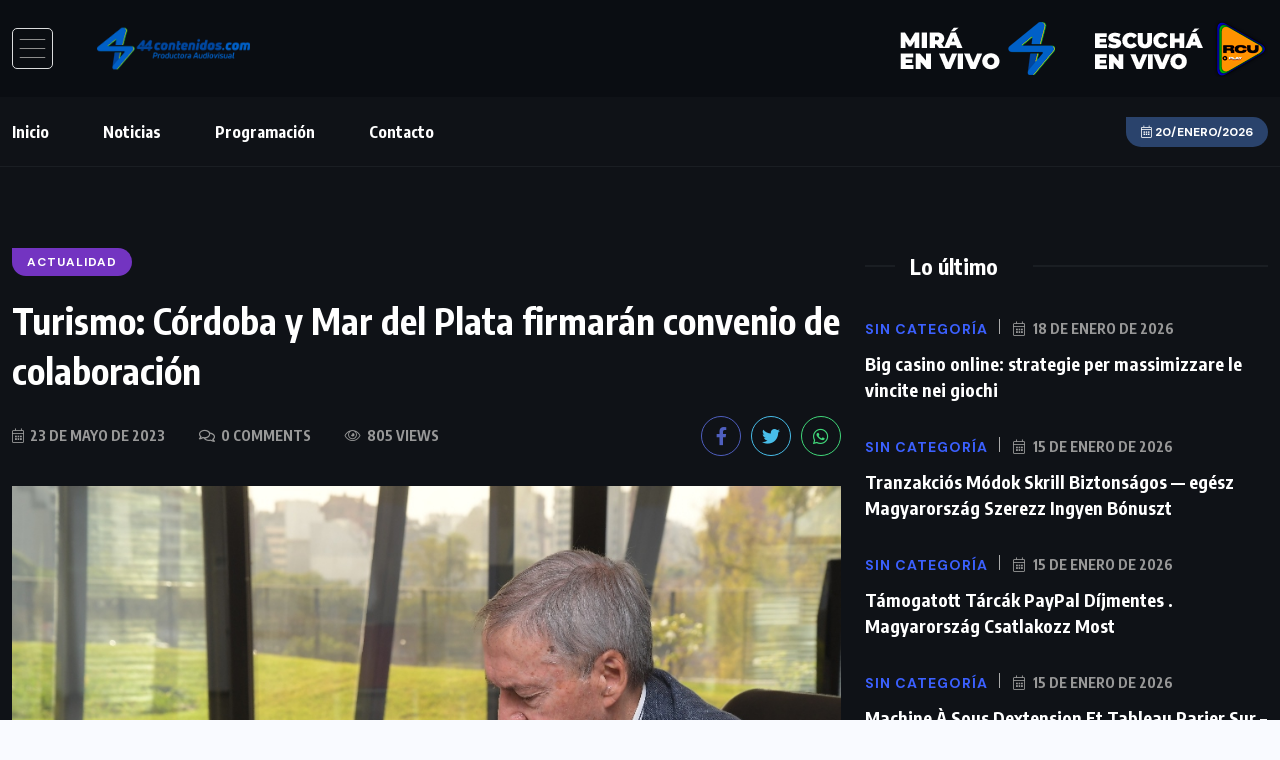

--- FILE ---
content_type: text/html; charset=UTF-8
request_url: https://44contenidos.com/turismo-cordoba-y-mar-del-plata-firmaran-convenio-de-colaboracion/
body_size: 14724
content:
<!doctype html>
<html lang="es" >
<head>
	<meta charset="UTF-8">
	<meta name="viewport" content="width=device-width, initial-scale=1">
	<link rel="profile" href="https://gmpg.org/xfn/11">
	<meta name='robots' content='index, follow, max-image-preview:large, max-snippet:-1, max-video-preview:-1' />

	<!-- This site is optimized with the Yoast SEO plugin v20.4 - https://yoast.com/wordpress/plugins/seo/ -->
	<title>Turismo: Córdoba y Mar del Plata firmarán convenio de colaboración - 44 Contenidos</title>
	<link rel="canonical" href="https://44contenidos.com/turismo-cordoba-y-mar-del-plata-firmaran-convenio-de-colaboracion/" />
	<meta property="og:locale" content="es_ES" />
	<meta property="og:type" content="article" />
	<meta property="og:title" content="Turismo: Córdoba y Mar del Plata firmarán convenio de colaboración - 44 Contenidos" />
	<meta property="og:description" content="El gobernador Juan Schiaretti firmará hoy en Mar del Plata un convenio de colaboración y asistencia turística con Guillermo Montenegro, intendente la localidad bonaerense.Estará también presente el presidente de la Agencia Córdoba Turismo, Alejandro Lastra; así como funcionarios del Ente Municipal de Turismo de Mar del Plata (EMTUR).Tanto la provincia de Córdoba como la localidad [&hellip;]" />
	<meta property="og:url" content="https://44contenidos.com/turismo-cordoba-y-mar-del-plata-firmaran-convenio-de-colaboracion/" />
	<meta property="og:site_name" content="44 Contenidos" />
	<meta property="article:publisher" content="https://www.facebook.com/44Contenidos" />
	<meta property="article:published_time" content="2023-05-23T16:27:01+00:00" />
	<meta property="article:modified_time" content="2023-05-23T16:27:02+00:00" />
	<meta property="og:image" content="https://44contenidos.com/wp-content/uploads/2023/05/image-2-1.png" />
	<meta property="og:image:width" content="990" />
	<meta property="og:image:height" content="660" />
	<meta property="og:image:type" content="image/png" />
	<meta name="author" content="nieves" />
	<meta name="twitter:card" content="summary_large_image" />
	<meta name="twitter:label1" content="Escrito por" />
	<meta name="twitter:data1" content="nieves" />
	<meta name="twitter:label2" content="Tiempo de lectura" />
	<meta name="twitter:data2" content="1 minuto" />
	<script type="application/ld+json" class="yoast-schema-graph">{"@context":"https://schema.org","@graph":[{"@type":"Article","@id":"https://44contenidos.com/turismo-cordoba-y-mar-del-plata-firmaran-convenio-de-colaboracion/#article","isPartOf":{"@id":"https://44contenidos.com/turismo-cordoba-y-mar-del-plata-firmaran-convenio-de-colaboracion/"},"author":{"name":"nieves","@id":"https://44contenidos.com/#/schema/person/31cf25c96d2d2da1f14da67ffd1d443a"},"headline":"Turismo: Córdoba y Mar del Plata firmarán convenio de colaboración","datePublished":"2023-05-23T16:27:01+00:00","dateModified":"2023-05-23T16:27:02+00:00","mainEntityOfPage":{"@id":"https://44contenidos.com/turismo-cordoba-y-mar-del-plata-firmaran-convenio-de-colaboracion/"},"wordCount":159,"publisher":{"@id":"https://44contenidos.com/#organization"},"image":{"@id":"https://44contenidos.com/turismo-cordoba-y-mar-del-plata-firmaran-convenio-de-colaboracion/#primaryimage"},"thumbnailUrl":"https://44contenidos.com/wp-content/uploads/2023/05/image-2-1.png","articleSection":["Actualidad"],"inLanguage":"es"},{"@type":"WebPage","@id":"https://44contenidos.com/turismo-cordoba-y-mar-del-plata-firmaran-convenio-de-colaboracion/","url":"https://44contenidos.com/turismo-cordoba-y-mar-del-plata-firmaran-convenio-de-colaboracion/","name":"Turismo: Córdoba y Mar del Plata firmarán convenio de colaboración - 44 Contenidos","isPartOf":{"@id":"https://44contenidos.com/#website"},"primaryImageOfPage":{"@id":"https://44contenidos.com/turismo-cordoba-y-mar-del-plata-firmaran-convenio-de-colaboracion/#primaryimage"},"image":{"@id":"https://44contenidos.com/turismo-cordoba-y-mar-del-plata-firmaran-convenio-de-colaboracion/#primaryimage"},"thumbnailUrl":"https://44contenidos.com/wp-content/uploads/2023/05/image-2-1.png","datePublished":"2023-05-23T16:27:01+00:00","dateModified":"2023-05-23T16:27:02+00:00","breadcrumb":{"@id":"https://44contenidos.com/turismo-cordoba-y-mar-del-plata-firmaran-convenio-de-colaboracion/#breadcrumb"},"inLanguage":"es","potentialAction":[{"@type":"ReadAction","target":["https://44contenidos.com/turismo-cordoba-y-mar-del-plata-firmaran-convenio-de-colaboracion/"]}]},{"@type":"ImageObject","inLanguage":"es","@id":"https://44contenidos.com/turismo-cordoba-y-mar-del-plata-firmaran-convenio-de-colaboracion/#primaryimage","url":"https://44contenidos.com/wp-content/uploads/2023/05/image-2-1.png","contentUrl":"https://44contenidos.com/wp-content/uploads/2023/05/image-2-1.png","width":990,"height":660},{"@type":"BreadcrumbList","@id":"https://44contenidos.com/turismo-cordoba-y-mar-del-plata-firmaran-convenio-de-colaboracion/#breadcrumb","itemListElement":[{"@type":"ListItem","position":1,"name":"Portada","item":"https://44contenidos.com/"},{"@type":"ListItem","position":2,"name":"Blog","item":"https://44contenidos.com/blog/"},{"@type":"ListItem","position":3,"name":"Turismo: Córdoba y Mar del Plata firmarán convenio de colaboración"}]},{"@type":"WebSite","@id":"https://44contenidos.com/#website","url":"https://44contenidos.com/","name":"44contenidos.com","description":"Productora audiovisual","publisher":{"@id":"https://44contenidos.com/#organization"},"potentialAction":[{"@type":"SearchAction","target":{"@type":"EntryPoint","urlTemplate":"https://44contenidos.com/?s={search_term_string}"},"query-input":"required name=search_term_string"}],"inLanguage":"es"},{"@type":"Organization","@id":"https://44contenidos.com/#organization","name":"44contenidos.com","url":"https://44contenidos.com/","logo":{"@type":"ImageObject","inLanguage":"es","@id":"https://44contenidos.com/#/schema/logo/image/","url":"https://44contenidos.com/new/wp-content/uploads/2023/02/logo-web-.png","contentUrl":"https://44contenidos.com/new/wp-content/uploads/2023/02/logo-web-.png","width":175,"height":50,"caption":"44contenidos.com"},"image":{"@id":"https://44contenidos.com/#/schema/logo/image/"},"sameAs":["https://www.facebook.com/44Contenidos"]},{"@type":"Person","@id":"https://44contenidos.com/#/schema/person/31cf25c96d2d2da1f14da67ffd1d443a","name":"nieves","image":{"@type":"ImageObject","inLanguage":"es","@id":"https://44contenidos.com/#/schema/person/image/","url":"https://secure.gravatar.com/avatar/01ec9137e9ff6725431a30c433c3bc9bc0a18344f548556399eb631d3f2bc33f?s=96&d=mm&r=g","contentUrl":"https://secure.gravatar.com/avatar/01ec9137e9ff6725431a30c433c3bc9bc0a18344f548556399eb631d3f2bc33f?s=96&d=mm&r=g","caption":"nieves"},"url":"https://44contenidos.com/author/nieves/"}]}</script>
	<!-- / Yoast SEO plugin. -->


<link rel='dns-prefetch' href='//fonts.googleapis.com' />
<link rel="alternate" type="application/rss+xml" title="44 Contenidos &raquo; Feed" href="https://44contenidos.com/feed/" />
<link rel="alternate" type="application/rss+xml" title="44 Contenidos &raquo; Feed de los comentarios" href="https://44contenidos.com/comments/feed/" />
<link rel="alternate" type="application/rss+xml" title="44 Contenidos &raquo; Comentario Turismo: Córdoba y Mar del Plata firmarán convenio de colaboración del feed" href="https://44contenidos.com/turismo-cordoba-y-mar-del-plata-firmaran-convenio-de-colaboracion/feed/" />
<link rel="alternate" title="oEmbed (JSON)" type="application/json+oembed" href="https://44contenidos.com/wp-json/oembed/1.0/embed?url=https%3A%2F%2F44contenidos.com%2Fturismo-cordoba-y-mar-del-plata-firmaran-convenio-de-colaboracion%2F" />
<link rel="alternate" title="oEmbed (XML)" type="text/xml+oembed" href="https://44contenidos.com/wp-json/oembed/1.0/embed?url=https%3A%2F%2F44contenidos.com%2Fturismo-cordoba-y-mar-del-plata-firmaran-convenio-de-colaboracion%2F&#038;format=xml" />
<style id='wp-img-auto-sizes-contain-inline-css'>
img:is([sizes=auto i],[sizes^="auto," i]){contain-intrinsic-size:3000px 1500px}
/*# sourceURL=wp-img-auto-sizes-contain-inline-css */
</style>
<style id='wp-emoji-styles-inline-css'>

	img.wp-smiley, img.emoji {
		display: inline !important;
		border: none !important;
		box-shadow: none !important;
		height: 1em !important;
		width: 1em !important;
		margin: 0 0.07em !important;
		vertical-align: -0.1em !important;
		background: none !important;
		padding: 0 !important;
	}
/*# sourceURL=wp-emoji-styles-inline-css */
</style>
<link rel='stylesheet' id='wp-block-library-css' href='https://44contenidos.com/wp-includes/css/dist/block-library/style.min.css?ver=6.9' media='all' />
<style id='global-styles-inline-css'>
:root{--wp--preset--aspect-ratio--square: 1;--wp--preset--aspect-ratio--4-3: 4/3;--wp--preset--aspect-ratio--3-4: 3/4;--wp--preset--aspect-ratio--3-2: 3/2;--wp--preset--aspect-ratio--2-3: 2/3;--wp--preset--aspect-ratio--16-9: 16/9;--wp--preset--aspect-ratio--9-16: 9/16;--wp--preset--color--black: #000000;--wp--preset--color--cyan-bluish-gray: #abb8c3;--wp--preset--color--white: #ffffff;--wp--preset--color--pale-pink: #f78da7;--wp--preset--color--vivid-red: #cf2e2e;--wp--preset--color--luminous-vivid-orange: #ff6900;--wp--preset--color--luminous-vivid-amber: #fcb900;--wp--preset--color--light-green-cyan: #7bdcb5;--wp--preset--color--vivid-green-cyan: #00d084;--wp--preset--color--pale-cyan-blue: #8ed1fc;--wp--preset--color--vivid-cyan-blue: #0693e3;--wp--preset--color--vivid-purple: #9b51e0;--wp--preset--gradient--vivid-cyan-blue-to-vivid-purple: linear-gradient(135deg,rgb(6,147,227) 0%,rgb(155,81,224) 100%);--wp--preset--gradient--light-green-cyan-to-vivid-green-cyan: linear-gradient(135deg,rgb(122,220,180) 0%,rgb(0,208,130) 100%);--wp--preset--gradient--luminous-vivid-amber-to-luminous-vivid-orange: linear-gradient(135deg,rgb(252,185,0) 0%,rgb(255,105,0) 100%);--wp--preset--gradient--luminous-vivid-orange-to-vivid-red: linear-gradient(135deg,rgb(255,105,0) 0%,rgb(207,46,46) 100%);--wp--preset--gradient--very-light-gray-to-cyan-bluish-gray: linear-gradient(135deg,rgb(238,238,238) 0%,rgb(169,184,195) 100%);--wp--preset--gradient--cool-to-warm-spectrum: linear-gradient(135deg,rgb(74,234,220) 0%,rgb(151,120,209) 20%,rgb(207,42,186) 40%,rgb(238,44,130) 60%,rgb(251,105,98) 80%,rgb(254,248,76) 100%);--wp--preset--gradient--blush-light-purple: linear-gradient(135deg,rgb(255,206,236) 0%,rgb(152,150,240) 100%);--wp--preset--gradient--blush-bordeaux: linear-gradient(135deg,rgb(254,205,165) 0%,rgb(254,45,45) 50%,rgb(107,0,62) 100%);--wp--preset--gradient--luminous-dusk: linear-gradient(135deg,rgb(255,203,112) 0%,rgb(199,81,192) 50%,rgb(65,88,208) 100%);--wp--preset--gradient--pale-ocean: linear-gradient(135deg,rgb(255,245,203) 0%,rgb(182,227,212) 50%,rgb(51,167,181) 100%);--wp--preset--gradient--electric-grass: linear-gradient(135deg,rgb(202,248,128) 0%,rgb(113,206,126) 100%);--wp--preset--gradient--midnight: linear-gradient(135deg,rgb(2,3,129) 0%,rgb(40,116,252) 100%);--wp--preset--font-size--small: 13px;--wp--preset--font-size--medium: 20px;--wp--preset--font-size--large: 36px;--wp--preset--font-size--x-large: 42px;--wp--preset--spacing--20: 0.44rem;--wp--preset--spacing--30: 0.67rem;--wp--preset--spacing--40: 1rem;--wp--preset--spacing--50: 1.5rem;--wp--preset--spacing--60: 2.25rem;--wp--preset--spacing--70: 3.38rem;--wp--preset--spacing--80: 5.06rem;--wp--preset--shadow--natural: 6px 6px 9px rgba(0, 0, 0, 0.2);--wp--preset--shadow--deep: 12px 12px 50px rgba(0, 0, 0, 0.4);--wp--preset--shadow--sharp: 6px 6px 0px rgba(0, 0, 0, 0.2);--wp--preset--shadow--outlined: 6px 6px 0px -3px rgb(255, 255, 255), 6px 6px rgb(0, 0, 0);--wp--preset--shadow--crisp: 6px 6px 0px rgb(0, 0, 0);}:where(.is-layout-flex){gap: 0.5em;}:where(.is-layout-grid){gap: 0.5em;}body .is-layout-flex{display: flex;}.is-layout-flex{flex-wrap: wrap;align-items: center;}.is-layout-flex > :is(*, div){margin: 0;}body .is-layout-grid{display: grid;}.is-layout-grid > :is(*, div){margin: 0;}:where(.wp-block-columns.is-layout-flex){gap: 2em;}:where(.wp-block-columns.is-layout-grid){gap: 2em;}:where(.wp-block-post-template.is-layout-flex){gap: 1.25em;}:where(.wp-block-post-template.is-layout-grid){gap: 1.25em;}.has-black-color{color: var(--wp--preset--color--black) !important;}.has-cyan-bluish-gray-color{color: var(--wp--preset--color--cyan-bluish-gray) !important;}.has-white-color{color: var(--wp--preset--color--white) !important;}.has-pale-pink-color{color: var(--wp--preset--color--pale-pink) !important;}.has-vivid-red-color{color: var(--wp--preset--color--vivid-red) !important;}.has-luminous-vivid-orange-color{color: var(--wp--preset--color--luminous-vivid-orange) !important;}.has-luminous-vivid-amber-color{color: var(--wp--preset--color--luminous-vivid-amber) !important;}.has-light-green-cyan-color{color: var(--wp--preset--color--light-green-cyan) !important;}.has-vivid-green-cyan-color{color: var(--wp--preset--color--vivid-green-cyan) !important;}.has-pale-cyan-blue-color{color: var(--wp--preset--color--pale-cyan-blue) !important;}.has-vivid-cyan-blue-color{color: var(--wp--preset--color--vivid-cyan-blue) !important;}.has-vivid-purple-color{color: var(--wp--preset--color--vivid-purple) !important;}.has-black-background-color{background-color: var(--wp--preset--color--black) !important;}.has-cyan-bluish-gray-background-color{background-color: var(--wp--preset--color--cyan-bluish-gray) !important;}.has-white-background-color{background-color: var(--wp--preset--color--white) !important;}.has-pale-pink-background-color{background-color: var(--wp--preset--color--pale-pink) !important;}.has-vivid-red-background-color{background-color: var(--wp--preset--color--vivid-red) !important;}.has-luminous-vivid-orange-background-color{background-color: var(--wp--preset--color--luminous-vivid-orange) !important;}.has-luminous-vivid-amber-background-color{background-color: var(--wp--preset--color--luminous-vivid-amber) !important;}.has-light-green-cyan-background-color{background-color: var(--wp--preset--color--light-green-cyan) !important;}.has-vivid-green-cyan-background-color{background-color: var(--wp--preset--color--vivid-green-cyan) !important;}.has-pale-cyan-blue-background-color{background-color: var(--wp--preset--color--pale-cyan-blue) !important;}.has-vivid-cyan-blue-background-color{background-color: var(--wp--preset--color--vivid-cyan-blue) !important;}.has-vivid-purple-background-color{background-color: var(--wp--preset--color--vivid-purple) !important;}.has-black-border-color{border-color: var(--wp--preset--color--black) !important;}.has-cyan-bluish-gray-border-color{border-color: var(--wp--preset--color--cyan-bluish-gray) !important;}.has-white-border-color{border-color: var(--wp--preset--color--white) !important;}.has-pale-pink-border-color{border-color: var(--wp--preset--color--pale-pink) !important;}.has-vivid-red-border-color{border-color: var(--wp--preset--color--vivid-red) !important;}.has-luminous-vivid-orange-border-color{border-color: var(--wp--preset--color--luminous-vivid-orange) !important;}.has-luminous-vivid-amber-border-color{border-color: var(--wp--preset--color--luminous-vivid-amber) !important;}.has-light-green-cyan-border-color{border-color: var(--wp--preset--color--light-green-cyan) !important;}.has-vivid-green-cyan-border-color{border-color: var(--wp--preset--color--vivid-green-cyan) !important;}.has-pale-cyan-blue-border-color{border-color: var(--wp--preset--color--pale-cyan-blue) !important;}.has-vivid-cyan-blue-border-color{border-color: var(--wp--preset--color--vivid-cyan-blue) !important;}.has-vivid-purple-border-color{border-color: var(--wp--preset--color--vivid-purple) !important;}.has-vivid-cyan-blue-to-vivid-purple-gradient-background{background: var(--wp--preset--gradient--vivid-cyan-blue-to-vivid-purple) !important;}.has-light-green-cyan-to-vivid-green-cyan-gradient-background{background: var(--wp--preset--gradient--light-green-cyan-to-vivid-green-cyan) !important;}.has-luminous-vivid-amber-to-luminous-vivid-orange-gradient-background{background: var(--wp--preset--gradient--luminous-vivid-amber-to-luminous-vivid-orange) !important;}.has-luminous-vivid-orange-to-vivid-red-gradient-background{background: var(--wp--preset--gradient--luminous-vivid-orange-to-vivid-red) !important;}.has-very-light-gray-to-cyan-bluish-gray-gradient-background{background: var(--wp--preset--gradient--very-light-gray-to-cyan-bluish-gray) !important;}.has-cool-to-warm-spectrum-gradient-background{background: var(--wp--preset--gradient--cool-to-warm-spectrum) !important;}.has-blush-light-purple-gradient-background{background: var(--wp--preset--gradient--blush-light-purple) !important;}.has-blush-bordeaux-gradient-background{background: var(--wp--preset--gradient--blush-bordeaux) !important;}.has-luminous-dusk-gradient-background{background: var(--wp--preset--gradient--luminous-dusk) !important;}.has-pale-ocean-gradient-background{background: var(--wp--preset--gradient--pale-ocean) !important;}.has-electric-grass-gradient-background{background: var(--wp--preset--gradient--electric-grass) !important;}.has-midnight-gradient-background{background: var(--wp--preset--gradient--midnight) !important;}.has-small-font-size{font-size: var(--wp--preset--font-size--small) !important;}.has-medium-font-size{font-size: var(--wp--preset--font-size--medium) !important;}.has-large-font-size{font-size: var(--wp--preset--font-size--large) !important;}.has-x-large-font-size{font-size: var(--wp--preset--font-size--x-large) !important;}
/*# sourceURL=global-styles-inline-css */
</style>

<style id='classic-theme-styles-inline-css'>
/*! This file is auto-generated */
.wp-block-button__link{color:#fff;background-color:#32373c;border-radius:9999px;box-shadow:none;text-decoration:none;padding:calc(.667em + 2px) calc(1.333em + 2px);font-size:1.125em}.wp-block-file__button{background:#32373c;color:#fff;text-decoration:none}
/*# sourceURL=/wp-includes/css/classic-themes.min.css */
</style>
<link rel='stylesheet' id='contact-form-7-css' href='https://44contenidos.com/wp-content/plugins/contact-form-7/includes/css/styles.css?ver=5.7.3' media='all' />
<link rel='stylesheet' id='wppa_style-css' href='https://44contenidos.com/wp-content/plugins/wp-photo-album-plus-xsaw-gu/wppa-style.css?ver=240916-125354' media='all' />
<style id='wppa_style-inline-css'>

.wppa-box {	border-style: solid; border-width:1px;border-radius:6px; -moz-border-radius:6px;margin-bottom:8px;background-color:#eeeeee;border-color:#cccccc; }
.wppa-mini-box { border-style: solid; border-width:1px;border-radius:2px;border-color:#cccccc; }
.wppa-cover-box {  }
.wppa-cover-text-frame {  }
.wppa-box-text {  }
.wppa-box-text, .wppa-box-text-nocolor { font-weight:normal; }
.wppa-thumb-text { font-weight:normal; }
.wppa-nav-text { font-weight:normal; }
.wppa-img { background-color:#eeeeee; }
.wppa-title { font-weight:bold; }
.wppa-fulldesc { font-weight:normal; }
.wppa-fulltitle { font-weight:normal; }
/*# sourceURL=wppa_style-inline-css */
</style>
<link rel='stylesheet' id='benqu-custom-fonts-css' href='https://fonts.googleapis.com/css?family=DM+Sans%3A400%2C400i%2C500%2C500i%2C700%2C700i%7CEncode+Sans+Condensed%3A100%2C200%2C300%2C400%2C500%2C600%2C700%2C800%2C900%7CLora%3A400%2C400i%2C500%2C500i%2C600%2C600i%2C700%2C700i&#038;subset=latin' media='all' />
<link rel='stylesheet' id='bootstrap-css' href='https://44contenidos.com/wp-content/themes/benqu/assets/css/bootstrap.min.css?ver=6.9' media='all' />
<link rel='stylesheet' id='font-awesome-all-css' href='https://44contenidos.com/wp-content/themes/benqu/assets/fonts/fontawesome/css/all.min.css?ver=6.9' media='all' />
<link rel='stylesheet' id='sidebarnav-css' href='https://44contenidos.com/wp-content/themes/benqu/assets/css/sidebarnav.min.css?ver=6.9' media='all' />
<link rel='stylesheet' id='animation-css' href='https://44contenidos.com/wp-content/themes/benqu/assets/css/animation.css?ver=6.9' media='all' />
<link rel='stylesheet' id='owl-carousel-css' href='https://44contenidos.com/wp-content/themes/benqu/assets/css/owl.carousel.min.css?ver=6.9' media='all' />
<link rel='stylesheet' id='slick-slider-css' href='https://44contenidos.com/wp-content/themes/benqu/assets/css/slick.css?ver=6.9' media='all' />
<link rel='stylesheet' id='magnific-popup-css' href='https://44contenidos.com/wp-content/themes/benqu/assets/css/magnific-popup.css?ver=6.9' media='all' />
<link rel='stylesheet' id='metis-menu-css' href='https://44contenidos.com/wp-content/themes/benqu/assets/css/metis-menu.css?ver=6.9' media='all' />
<link rel='stylesheet' id='benqu-post-css' href='https://44contenidos.com/wp-content/themes/benqu/assets/css/post-style.css?ver=6.9' media='all' />
<link rel='stylesheet' id='benqu-main-css' href='https://44contenidos.com/wp-content/themes/benqu/assets/css/benqu-style.css?ver=6.9' media='all' />
<link rel='stylesheet' id='benqu-responsive-css' href='https://44contenidos.com/wp-content/themes/benqu/assets/css/responsive.css?ver=6.9' media='all' />
<link rel='stylesheet' id='benqu-style-css' href='https://44contenidos.com/wp-content/themes/benqu-child/style.css?ver=1.0' media='all' />
<link rel='stylesheet' id='benqu-theme-custom-style-css' href='https://44contenidos.com/wp-content/themes/benqu/assets/css/custom-style.css?ver=6.9' media='all' />
<style id='benqu-theme-custom-style-inline-css'>
        
        :root {
            --color-primary: #2a436c;
        }
    
/*# sourceURL=benqu-theme-custom-style-inline-css */
</style>
<link rel='stylesheet' id='__EPYT__style-css' href='https://44contenidos.com/wp-content/plugins/youtube-embed-plus/styles/ytprefs.min.css?ver=14.1.6.2' media='all' />
<style id='__EPYT__style-inline-css'>

                .epyt-gallery-thumb {
                        width: 25%;
                }
                
                         @media (min-width:0px) and (max-width: 767px) {
                            .epyt-gallery-rowbreak {
                                display: none;
                            }
                            .epyt-gallery-allthumbs[class*="epyt-cols"] .epyt-gallery-thumb {
                                width: 100% !important;
                            }
                          }
/*# sourceURL=__EPYT__style-inline-css */
</style>
<link rel='stylesheet' id='wp-block-paragraph-css' href='https://44contenidos.com/wp-includes/blocks/paragraph/style.min.css?ver=6.9' media='all' />
<script src="https://44contenidos.com/wp-includes/js/dist/hooks.min.js?ver=dd5603f07f9220ed27f1" id="wp-hooks-js"></script>
<script src="https://44contenidos.com/wp-includes/js/dist/i18n.min.js?ver=c26c3dc7bed366793375" id="wp-i18n-js"></script>
<script id="wp-i18n-js-after">
wp.i18n.setLocaleData( { 'text direction\u0004ltr': [ 'ltr' ] } );
//# sourceURL=wp-i18n-js-after
</script>
<script src="https://44contenidos.com/wp-content/plugins/wp-photo-album-plus-xsaw-gu/js/wppa-decls.js?ver=240916-125349" id="wppa-decls-js"></script>
<script src="https://44contenidos.com/wp-includes/js/jquery/jquery.min.js?ver=3.7.1" id="jquery-core-js"></script>
<script src="https://44contenidos.com/wp-includes/js/jquery/jquery-migrate.min.js?ver=3.4.1" id="jquery-migrate-js"></script>
<script src="https://44contenidos.com/wp-includes/js/jquery/jquery.form.min.js?ver=4.3.0" id="jquery-form-js"></script>
<script src="https://44contenidos.com/wp-includes/js/imagesloaded.min.js?ver=5.0.0" id="imagesloaded-js"></script>
<script src="https://44contenidos.com/wp-includes/js/masonry.min.js?ver=4.2.2" id="masonry-js"></script>
<script src="https://44contenidos.com/wp-includes/js/jquery/jquery.masonry.min.js?ver=3.1.2b" id="jquery-masonry-js"></script>
<script src="https://44contenidos.com/wp-includes/js/jquery/ui/core.min.js?ver=1.13.3" id="jquery-ui-core-js"></script>
<script src="https://44contenidos.com/wp-includes/js/jquery/ui/mouse.min.js?ver=1.13.3" id="jquery-ui-mouse-js"></script>
<script src="https://44contenidos.com/wp-includes/js/jquery/ui/resizable.min.js?ver=1.13.3" id="jquery-ui-resizable-js"></script>
<script src="https://44contenidos.com/wp-includes/js/jquery/ui/draggable.min.js?ver=1.13.3" id="jquery-ui-draggable-js"></script>
<script src="https://44contenidos.com/wp-includes/js/jquery/ui/controlgroup.min.js?ver=1.13.3" id="jquery-ui-controlgroup-js"></script>
<script src="https://44contenidos.com/wp-includes/js/jquery/ui/checkboxradio.min.js?ver=1.13.3" id="jquery-ui-checkboxradio-js"></script>
<script src="https://44contenidos.com/wp-includes/js/jquery/ui/button.min.js?ver=1.13.3" id="jquery-ui-button-js"></script>
<script src="https://44contenidos.com/wp-includes/js/jquery/ui/dialog.min.js?ver=1.13.3" id="jquery-ui-dialog-js"></script>
<script id="wppa-all-js-extra">
var wppaObj = {"restUrl":"https://44contenidos.com/wp-json/","restNonce":"cdbc9a2455"};
//# sourceURL=wppa-all-js-extra
</script>
<script src="https://44contenidos.com/wp-content/plugins/wp-photo-album-plus-xsaw-gu/js/wppa-all.js?ver=240916-125349" id="wppa-all-js"></script>
<script src="https://44contenidos.com/wp-content/plugins/wp-photo-album-plus-xsaw-gu/vendor/jquery-easing/jquery.easing.min.js?ver=8.8.03.003" id="nicescrollr-easing-min-js-js"></script>
<script id="__ytprefs__-js-extra">
var _EPYT_ = {"ajaxurl":"https://44contenidos.com/wp-admin/admin-ajax.php","security":"cac7e741d4","gallery_scrolloffset":"20","eppathtoscripts":"https://44contenidos.com/wp-content/plugins/youtube-embed-plus/scripts/","eppath":"https://44contenidos.com/wp-content/plugins/youtube-embed-plus/","epresponsiveselector":"[\"iframe.__youtube_prefs__\",\"iframe[src*='youtube.com']\",\"iframe[src*='youtube-nocookie.com']\",\"iframe[data-ep-src*='youtube.com']\",\"iframe[data-ep-src*='youtube-nocookie.com']\",\"iframe[data-ep-gallerysrc*='youtube.com']\"]","epdovol":"1","version":"14.1.6.2","evselector":"iframe.__youtube_prefs__[src], iframe[src*=\"youtube.com/embed/\"], iframe[src*=\"youtube-nocookie.com/embed/\"]","ajax_compat":"","maxres_facade":"eager","ytapi_load":"light","pause_others":"","stopMobileBuffer":"1","facade_mode":"1","not_live_on_channel":"","vi_active":"","vi_js_posttypes":[]};
//# sourceURL=__ytprefs__-js-extra
</script>
<script src="https://44contenidos.com/wp-content/plugins/youtube-embed-plus/scripts/ytprefs.min.js?ver=14.1.6.2" id="__ytprefs__-js"></script>
<link rel="https://api.w.org/" href="https://44contenidos.com/wp-json/" /><link rel="alternate" title="JSON" type="application/json" href="https://44contenidos.com/wp-json/wp/v2/posts/2857" /><link rel="EditURI" type="application/rsd+xml" title="RSD" href="https://44contenidos.com/xmlrpc.php?rsd" />
<meta name="generator" content="WordPress 6.9" />
<link rel='shortlink' href='https://44contenidos.com/?p=2857' />
<link rel="pingback" href="https://44contenidos.com/xmlrpc.php"><meta name="generator" content="Elementor 3.11.1; features: e_dom_optimization, e_optimized_assets_loading, e_optimized_css_loading, a11y_improvements, additional_custom_breakpoints; settings: css_print_method-external, google_font-enabled, font_display-swap">
<style type="text/css">.site-logo{max-width:200px;}</style><link rel="icon" href="https://44contenidos.com/wp-content/uploads/2024/01/cropped-favicon_new-32x32.png" sizes="32x32" />
<link rel="icon" href="https://44contenidos.com/wp-content/uploads/2024/01/cropped-favicon_new-192x192.png" sizes="192x192" />
<link rel="apple-touch-icon" href="https://44contenidos.com/wp-content/uploads/2024/01/cropped-favicon_new-180x180.png" />
<meta name="msapplication-TileImage" content="https://44contenidos.com/wp-content/uploads/2024/01/cropped-favicon_new-270x270.png" />
		<style id="wp-custom-css">
			.epyt-gallery-img{
	padding-top: 80%!important;
}
.show-video{
	display:block !important;
}
.benqu-page-interal {
    padding: 0px 0;
}
.page-id-1866 .benqu-page-interal .entry-header{
	display:none;
}		</style>
		</head>

<body class="wp-singular post-template-default single single-post postid-2857 single-format-standard wp-theme-benqu wp-child-theme-benqu-child elementor-default elementor-kit-6">
<div class="pfy-main-wrapper">
<header  class="benqu-main-header">
        <div class="pfy-logo-wrap">
        <div class="container">
            <div class="pfy-logo--box d-flex justify-content-between align-items-center">
                <div class="pfy-logo d-flex  align-items-center">
                                        <span class="pfy-sidebarnav">
                        <img src="https://44contenidos.com/wp-content/themes/benqu/assets/img/nav.svg" alt="Nav">
                    </span>
                                                    <a class="site-logo" href="https://44contenidos.com/" >
        <img src="https://44contenidos.com/wp-content/uploads/2024/01/logo-web_new.png" alt="44 Contenidos">
        </a>
                <a class="site-logo light-logo" href="https://44contenidos.com/" >
        <img src="https://44contenidos.com/wp-content/uploads/2024/01/logo-web_new.png" alt="44 Contenidos">
        </a>
                    </div>
                
                <div class="pfy-ad">
                                                                    <a href="https://www.youtube.com/@44Contenidos" target="_blank">
                            <img src="https://44contenidos.com/wp-content/uploads/2024/01/mira-envivo-44contenidos_new.png" alt="Mirá en vivo 44 Contenidos">
                        </a>
                        <a href="https://44contenidos.com/escucha-rcu-play/" target="_blank" onclick="window.open(this.href, this.target, 'width=300,height=400'); return false;">
                            <img src="https://44contenidos.com/wp-content/uploads/2023/03/escucha-envivo-rcuplay.png" alt="ads">
                        </a>
                                                            </div>
                            </div>
        </div>
    </div>
    <div id="stickyHeader" class="header-menu">
        <div class="container">
            <div class="row align-items-center">
                <div class="col-xl-8 col-lg-8 col-md-7">
                    <div class="mainmenu">
                        <div class="site-navigation">
                            <ul id="menu-menu-44" class="navigation clearfix"><li id="menu-item-1868" class="menu-item menu-item-type-post_type menu-item-object-page menu-item-home menu-item-1868"><a href="https://44contenidos.com/">Inicio</a></li>
<li id="menu-item-2080" class="menu-item menu-item-type-post_type menu-item-object-page current_page_parent menu-item-2080"><a href="https://44contenidos.com/blog/">Noticias</a></li>
<li id="menu-item-3157" class="menu-item menu-item-type-post_type menu-item-object-page menu-item-3157"><a href="https://44contenidos.com/programacion/">Programación</a></li>
<li id="menu-item-2120" class="menu-item menu-item-type-post_type menu-item-object-page menu-item-2120"><a href="https://44contenidos.com/contacto/">Contacto</a></li>
</ul>                        </div>
                        <div class="hamburger_menu d-lg-none">
                            <a href="javascript:void(0);" class="active">
                                <div class="icon bar">
                                    <span><i class="far fa-bars"></i></span>
                                </div>
                            </a>
                        </div>
                    </div>
                </div>
                <div class="col-xl-4 col-lg-4 col-md-5">
                    <div class="header-right d-flex justify-content-end align-items-center">
                        <!---->
                        <!---->
                        <div class="topbar-date">
                        <span><i class="fal fa-calendar-alt"></i> 20/enero/2026</span>
                        </div>
                    </div>
                </div>
            </div>
        </div>
    </div>
</header>
<div class="pfy-sidebar-wrap pfy-sidebar-box">
    <div class="pfy-sidebar-overlay pfy-sidebar-return"></div>
    <div class="pfy-sidebar-nav-widget">
        <div class="pfy-sidebar-wid-wrap">
            <div class="pfy-sidebar-close-wrap">
                <a href="#" class="pfy-sidebar-close">
                    <i class="fal fa-times"></i>
                </a>
            </div>
            <div class="pfy-sidebar-content">
                
                <!-- Sidebar Info Content -->
                <div class="pfy-sidebar-info-content">
                    <div class="content-inner">
                        <div class="sidebar-logo sidebar-style">
                                        <a class="site-logo light-logo" href="https://44contenidos.com/" >
        <img src="https://44contenidos.com/wp-content/uploads/2024/01/logo-web_new.png" alt="44 Contenidos">
        </a>
                                                        </div>
                                                <div class="pfy-sidebar-contact-info sidebar-style">
                            <section id="custom_html-7" class="widget_text widget widget_custom_html"><h2 class="widgettitle">Escucha RCU Play</h2>
<div class="textwidget custom-html-widget"><a href="https://44contenidos.com/escucha-rcu-play/" target="_blank" onclick="window.open(this.href, this.target, 'width=300,height=400'); return false;">
                            <img src="https://44contenidos.com/wp-content/uploads/2023/03/rcu-play.png" alt="ads">
                        </a>
                                </div></section>                        </div>
                                                <div class="pfy-sidebar-contact-info sidebar-style">

                                                            <p>Coronel Moldes, Córdoba.</p>
                            
                                                            <p>3582 408908</p>
                            
                                                        <!-- Sidebar Social Info -->
                                                        <div class="sidebar-social-info">
                                                                <a href="https://www.instagram.com/44contenidosoficial/"><i class="fab fa-instagram"></i></a>
                                                                <a href="https://www.facebook.com/44Contenidos"><i class="fab fa-facebook-f"></i></a>
                                                                <a href="https://www.youtube.com/@44Contenidos"><i class="fab fa-youtube"></i></a>
                                                            </div>
                                                    </div>
                        
                    </div>
                </div>
                
            </div>
        </div>
    </div>
</div>
<div class="body-overlay"></div>
<div class="slide-bar">
    <div class="close-mobile-menu">
        <a href="javascript:void(0);"><i class="fal fa-times"></i></a>
    </div>
    <nav class="side-mobile-menu d-lg-none">
        <div class="header-mobile-search">
            <form action="https://44contenidos.com/" method="get">
                <input type="search" name="s" id="search-id" value="" placeholder="Search Here">
                <button type="submit"><i class="ti-search"></i></button>
            </form>
        </div>
        <div class="menu-menu-44-container"><ul id="pfy-mobile-menu" class="menu"><li class="menu-item menu-item-type-post_type menu-item-object-page menu-item-home menu-item-1868"><a href="https://44contenidos.com/">Inicio</a></li>
<li class="menu-item menu-item-type-post_type menu-item-object-page current_page_parent menu-item-2080"><a href="https://44contenidos.com/blog/">Noticias</a></li>
<li class="menu-item menu-item-type-post_type menu-item-object-page menu-item-3157"><a href="https://44contenidos.com/programacion/">Programación</a></li>
<li class="menu-item menu-item-type-post_type menu-item-object-page menu-item-2120"><a href="https://44contenidos.com/contacto/">Contacto</a></li>
</ul></div>    </nav>
</div>
	<div id="pfy_reading_progress"></div>
	
	    <div class="benqu-breadcrumb">
		<div class="container">
			<div class="row">
				<div class="col-lg-12">
					<ol class="breadcrumb-item"><li><a href="https://44contenidos.com">Home</a></li> <li> <a href=https://44contenidos.com/categoria/actualidad/>Actualidad</a> </li><li>Turismo: Córdoba y Mar del Plata firmarán convenio de colaboración</li></ol>				</div>
			</div>
		</div>
	</div>
<div class="pfy_single_post_wrapper pfy-inter-wraap">
    <div class="container">
        <div class="row benqu-sticky-wrap">
            <div class="col-xl-8 benqu-sticky-item">
                                                        <div class="bnq__post_wap_loop">
                            <article id="post-2857" class="post-2857 post type-post status-publish format-standard has-post-thumbnail hentry category-actualidad">
                                <header class="entry-header">
                                            <a class="benqu-cate-badge" href="https://44contenidos.com/categoria/actualidad/" style="background-color:#7334c1">
        <span>Actualidad</span> 
        </a>
                                        <h1 class="entry-title">Turismo: Córdoba y Mar del Plata firmarán convenio de colaboración</h1>                                    <div class="pfy-single-post-meta d-flex align-items-center">
                                        <ul>
                                                                                        <li><i class="fal fa-calendar-alt"></i> 23 de mayo de 2023</li>
                                            <li>
                                            <i class="far fa-comments"></i> 0 
                                                Comments                                            </li>

                                                                                            <li><i class="fal fa-eye"></i> 805 Views</li>
                                            
                                        </ul>
                                        <div class="bnq__social-top">
                                            <div class="social-box socila-box-two">

            <a class="fb" onClick="window.open('http://www.facebook.com/sharer.php?u=https://44contenidos.com/turismo-cordoba-y-mar-del-plata-firmaran-convenio-de-colaboracion/','Facebook','width=600,height=300,left='+(screen.availWidth/2-300)+',top='+(screen.availHeight/2-150)+''); return false;" href="http://www.facebook.com/sharer.php?u=https://44contenidos.com/turismo-cordoba-y-mar-del-plata-firmaran-convenio-de-colaboracion/"><i class="fab fa-facebook-f"></i></a>
    
            <a class="tw" onClick="window.open('http://twitter.com/share?url=https://44contenidos.com/turismo-cordoba-y-mar-del-plata-firmaran-convenio-de-colaboracion/&amp;text=Turismo: Córdoba y Mar del Plata firmarán convenio de colaboración','Twitter share','width=600,height=300,left='+(screen.availWidth/2-300)+',top='+(screen.availHeight/2-150)+''); return false;" href="http://twitter.com/share?url=https://44contenidos.com/turismo-cordoba-y-mar-del-plata-firmaran-convenio-de-colaboracion/&amp;text=Turismo:%20Córdoba%20y%20Mar%20del%20Plata%20firmarán%20convenio%20de%20colaboración"><i class="fab fa-twitter"></i></a>
    
    
            <a class="wh" onClick="window.open('https://api.whatsapp.com/send?text=https://44contenidos.com/turismo-cordoba-y-mar-del-plata-firmaran-convenio-de-colaboracion/&amp;text=Turismo: Córdoba y Mar del Plata firmarán convenio de colaboración','Linkedin share','width=600,height=300,left='+(screen.availWidth/2-300)+',top='+(screen.availHeight/2-150)+''); return false;" href="https://api.whatsapp.com/send?text=https://44contenidos.com/turismo-cordoba-y-mar-del-plata-firmaran-convenio-de-colaboracion/&amp;text=Turismo:%20Córdoba%20y%20Mar%20del%20Plata%20firmarán%20convenio%20de%20colaboración"><i class="fab fa-whatsapp"></i></a>
    
    
    
</div>
                                        </div>
                                    </div>
                                </header><!-- .entry-header -->
                                <div class="pfy-single-post-thumb">
                                    <img width="990" height="660" src="https://44contenidos.com/wp-content/uploads/2023/05/image-2-1.png" class="img-fluid wp-post-image" alt="" decoding="async" fetchpriority="high" srcset="https://44contenidos.com/wp-content/uploads/2023/05/image-2-1.png 990w, https://44contenidos.com/wp-content/uploads/2023/05/image-2-1-300x200.png 300w, https://44contenidos.com/wp-content/uploads/2023/05/image-2-1-768x512.png 768w" sizes="(max-width: 990px) 100vw, 990px" />                                </div>
                                <div class="bnq-single-con ">
                                                                        <div class="bnq-inner-social">
                                        <div class="social-box socila-box-two">

            <a class="fb" onClick="window.open('http://www.facebook.com/sharer.php?u=https://44contenidos.com/turismo-cordoba-y-mar-del-plata-firmaran-convenio-de-colaboracion/','Facebook','width=600,height=300,left='+(screen.availWidth/2-300)+',top='+(screen.availHeight/2-150)+''); return false;" href="http://www.facebook.com/sharer.php?u=https://44contenidos.com/turismo-cordoba-y-mar-del-plata-firmaran-convenio-de-colaboracion/"><i class="fab fa-facebook-f"></i></a>
    
            <a class="tw" onClick="window.open('http://twitter.com/share?url=https://44contenidos.com/turismo-cordoba-y-mar-del-plata-firmaran-convenio-de-colaboracion/&amp;text=Turismo: Córdoba y Mar del Plata firmarán convenio de colaboración','Twitter share','width=600,height=300,left='+(screen.availWidth/2-300)+',top='+(screen.availHeight/2-150)+''); return false;" href="http://twitter.com/share?url=https://44contenidos.com/turismo-cordoba-y-mar-del-plata-firmaran-convenio-de-colaboracion/&amp;text=Turismo:%20Córdoba%20y%20Mar%20del%20Plata%20firmarán%20convenio%20de%20colaboración"><i class="fab fa-twitter"></i></a>
    
    
            <a class="wh" onClick="window.open('https://api.whatsapp.com/send?text=https://44contenidos.com/turismo-cordoba-y-mar-del-plata-firmaran-convenio-de-colaboracion/&amp;text=Turismo: Córdoba y Mar del Plata firmarán convenio de colaboración','Linkedin share','width=600,height=300,left='+(screen.availWidth/2-300)+',top='+(screen.availHeight/2-150)+''); return false;" href="https://api.whatsapp.com/send?text=https://44contenidos.com/turismo-cordoba-y-mar-del-plata-firmaran-convenio-de-colaboracion/&amp;text=Turismo:%20Córdoba%20y%20Mar%20del%20Plata%20firmarán%20convenio%20de%20colaboración"><i class="fab fa-whatsapp"></i></a>
    
    
    
</div>
                                    </div>
                                                                        <div class="entry-content">
                                        
<p>El gobernador Juan Schiaretti firmará hoy en Mar del Plata un convenio de colaboración y asistencia turística con Guillermo Montenegro, intendente la localidad bonaerense.Estará también presente el presidente de la Agencia Córdoba Turismo, Alejandro Lastra; así como funcionarios del Ente Municipal de Turismo de Mar del Plata (EMTUR).Tanto la provincia de Córdoba como la localidad de Mar del Plata otorgan a la actividad turística categoría de política de Estado por su aporte en materia de generación de empleo y contribución a sus economías.En ese sentido, el acuerdo que firmará Schiaretti “propiciará el intercambio de experiencias de gestión turística, así como otras acciones que potencien la mutua integración”.El acto oficial se llevará a cabo en la sede del Ente Municipal de Turismo de Mar del Plata, a las 12.30 horas.</p>



<p></p>
                                    </div><!-- .entry-content -->
                                </div>                    
                                
                                                                <footer class="entry-footer">
                                    <div class="row align-items-center">
                                        <div class="col-lg-6 col-6">                                
                                                                                    </div>
                                        <div class="col-lg-6 col-6 text-end">
                                                                                    </div>
                                    </div>                        
                                </footer><!-- .entry-footer -->
                                                            </article><!-- #post-2857 -->
                            
                                                    </div>
                        

                                                   
<div class="pfy-post-grid-wrap releted-post-wrap grid-style-6">
    <div class="row pfy-loadmore-info">
	    <div class="col-lg-12">
        <h2 class="releted-title">Te puede interesar</h2>
    </div>
	    
    <div class="col-lg-6 pfy-grid-item">
        <div class="pfy-post-item item-act pfy-scale">
                        <div class="pfy-post-thumb pfy-img-commn-style">
                <a class="post-thumb" href="https://44contenidos.com/cocinaron-la-milanesa-a-la-napolitana-mas-grande-del-mundo-en-lujan/"><img width="750" height="410" src="https://44contenidos.com/wp-content/uploads/2023/03/62718c60543f9_900-750x410-1.jpg" class="attachment-full size-full wp-post-image" alt="" decoding="async" loading="lazy" srcset="https://44contenidos.com/wp-content/uploads/2023/03/62718c60543f9_900-750x410-1.jpg 750w, https://44contenidos.com/wp-content/uploads/2023/03/62718c60543f9_900-750x410-1-300x164.jpg 300w" sizes="auto, (max-width: 750px) 100vw, 750px" /></a>
            </div>
                        <div class="pfy-post-content">					
                        <a class="benqu-cate-badge" href="https://44contenidos.com/categoria/actualidad/" style="background-color:#7334c1">
        <span>Actualidad</span> 
        </a>
                    <h4 class="pfy-post-title"><a href="https://44contenidos.com/cocinaron-la-milanesa-a-la-napolitana-mas-grande-del-mundo-en-lujan/">Cocinaron la milanesa a la napolitana «más grande del mundo» en Luján</a></h4>
                <ul class="pfy-post-gd-meta">
                    <li><i class="far fa-user"></i> <a href="https://44contenidos.com/author/flamingo/" title="Entradas de flamingo" rel="author">flamingo</a></li>
                    <li><i class="fal fa-calendar-alt"></i> 4 de mayo de 2022</li>
                </ul>
                <div class="pfy-post-excerpt">
                    There are many variations of passages of Lorem Ipsum available but the majority have suffered alteration in that some injected                </div>
            </div>
        </div>
    </div>
    
    <div class="col-lg-6 pfy-grid-item">
        <div class="pfy-post-item item-act pfy-scale">
                        <div class="pfy-post-thumb pfy-img-commn-style">
                <a class="post-thumb" href="https://44contenidos.com/mes-del-cicloturismo-el-nuevo-producto-que-suma-la-agencia-cordoba-turismo/"><img width="750" height="410" src="https://44contenidos.com/wp-content/uploads/2023/03/06-1024x682-1-750x410-1.jpeg" class="attachment-full size-full wp-post-image" alt="" decoding="async" loading="lazy" srcset="https://44contenidos.com/wp-content/uploads/2023/03/06-1024x682-1-750x410-1.jpeg 750w, https://44contenidos.com/wp-content/uploads/2023/03/06-1024x682-1-750x410-1-300x164.jpeg 300w" sizes="auto, (max-width: 750px) 100vw, 750px" /></a>
            </div>
                        <div class="pfy-post-content">					
                        <a class="benqu-cate-badge" href="https://44contenidos.com/categoria/actualidad/" style="background-color:#7334c1">
        <span>Actualidad</span> 
        </a>
                    <h4 class="pfy-post-title"><a href="https://44contenidos.com/mes-del-cicloturismo-el-nuevo-producto-que-suma-la-agencia-cordoba-turismo/">Mes del cicloturismo: El nuevo producto que suma la Agencia Córdoba Turismo</a></h4>
                <ul class="pfy-post-gd-meta">
                    <li><i class="far fa-user"></i> <a href="https://44contenidos.com/author/flamingo/" title="Entradas de flamingo" rel="author">flamingo</a></li>
                    <li><i class="fal fa-calendar-alt"></i> 4 de mayo de 2022</li>
                </ul>
                <div class="pfy-post-excerpt">
                    There are many variations of passages of Lorem Ipsum available but the majority have suffered alteration in that some injected                </div>
            </div>
        </div>
    </div>
    
   </div>
   </div>

                </div>
            <div class="col-xl-4 col-lg-8 mx-auto benqu-sticky-item">
	<aside id="secondary" class="widget-area">
		<section id="benqu_latest_news_widget-1" class="widget benqu_latest_news_widget"><div class="benqu-section-title-wrap text-left"><h2 class="widget-title">Lo último</h2><span></span></div>		<div class="recent-posts-widget">
			<div class="pfy-post-grid-wrap grid-style-tb">
									<div class="pfy-post-item pfy-scale pfy-img-commn-style">
						<div class="benqu__post-content pfy-scale d-flex">
															<div class="pfy-post-content  no-thumb">
									<div class="pfy-post-meta-tb d-flex">
										        <a class="benqu-cate-name" href="https://44contenidos.com/categoria/sin-categoria/" style="color:#3b60fe">
        <span>Sin categoría</span> 
        </a>
    										<span class="pfy-post-date"><i class="fal fa-calendar-alt"></i> 18 de enero de 2026</span>
									</div>
									<h4 class="benqu__post-title pfy-post-title hover-title"><a href="https://44contenidos.com/big-casino-online-strategie-per-massimizzare-le-vincite-nei-giochi-di-carte/" rel="bookmark" title="Big casino online: strategie per massimizzare le vincite nei giochi di carte">Big casino online: strategie per massimizzare le vincite nei giochi</a></h4>										
								</div>
														</div>
						</div>

									<div class="pfy-post-item pfy-scale pfy-img-commn-style">
						<div class="benqu__post-content pfy-scale d-flex">
															<div class="pfy-post-content  no-thumb">
									<div class="pfy-post-meta-tb d-flex">
										        <a class="benqu-cate-name" href="https://44contenidos.com/categoria/sin-categoria/" style="color:#3b60fe">
        <span>Sin categoría</span> 
        </a>
    										<span class="pfy-post-date"><i class="fal fa-calendar-alt"></i> 15 de enero de 2026</span>
									</div>
									<h4 class="benqu__post-title pfy-post-title hover-title"><a href="https://44contenidos.com/tranzakci-s-m-dok-skrill-biztons-gos-eg-sz-magyarorsz-g-szerezz-ingyen-b-nuszt/" rel="bookmark" title="Tranzakciós Módok  Skrill   Biztonságos — egész Magyarország Szerezz Ingyen Bónuszt">Tranzakciós Módok Skrill Biztonságos — egész Magyarország Szerezz Ingyen Bónuszt</a></h4>										
								</div>
														</div>
						</div>

									<div class="pfy-post-item pfy-scale pfy-img-commn-style">
						<div class="benqu__post-content pfy-scale d-flex">
															<div class="pfy-post-content  no-thumb">
									<div class="pfy-post-meta-tb d-flex">
										        <a class="benqu-cate-name" href="https://44contenidos.com/categoria/sin-categoria/" style="color:#3b60fe">
        <span>Sin categoría</span> 
        </a>
    										<span class="pfy-post-date"><i class="fal fa-calendar-alt"></i> 15 de enero de 2026</span>
									</div>
									<h4 class="benqu__post-title pfy-post-title hover-title"><a href="https://44contenidos.com/t-mogatott-t-rc-k-paypal-d-jmentes-magyarorsz-g-csatlakozz-most/" rel="bookmark" title="Támogatott Tárcák   PayPal   Díjmentes . Magyarország Csatlakozz Most">Támogatott Tárcák PayPal Díjmentes . Magyarország Csatlakozz Most</a></h4>										
								</div>
														</div>
						</div>

									<div class="pfy-post-item pfy-scale pfy-img-commn-style">
						<div class="benqu__post-content pfy-scale d-flex">
															<div class="pfy-post-content  no-thumb">
									<div class="pfy-post-meta-tb d-flex">
										        <a class="benqu-cate-name" href="https://44contenidos.com/categoria/sin-categoria/" style="color:#3b60fe">
        <span>Sin categoría</span> 
        </a>
    										<span class="pfy-post-date"><i class="fal fa-calendar-alt"></i> 15 de enero de 2026</span>
									</div>
									<h4 class="benqu__post-title pfy-post-title hover-title"><a href="https://44contenidos.com/machine-sous-dextension-et-tableau-parier-sur-fr-profitez-de-votre-bonus/" rel="bookmark" title="Machine À Sous Dextension Et Tableau Parier Sur – FR Profitez De Votre Bonus">Machine À Sous Dextension Et Tableau Parier Sur – FR</a></h4>										
								</div>
														</div>
						</div>

											</div>
		</div>
		</section><section id="media_image-1" class="widget widget_media_image"><a href="#"><img width="240" height="300" src="https://44contenidos.com/wp-content/uploads/2023/03/municipalidaddemoldes-240x300.png" class="image wp-image-1918  attachment-medium size-medium" alt="" style="max-width: 100%; height: auto;" decoding="async" loading="lazy" srcset="https://44contenidos.com/wp-content/uploads/2023/03/municipalidaddemoldes-240x300.png 240w, https://44contenidos.com/wp-content/uploads/2023/03/municipalidaddemoldes.png 400w" sizes="auto, (max-width: 240px) 100vw, 240px" /></a></section><section id="benqu_category_list-1" class="widget benqu-category-list"><div class="benqu-section-title-wrap text-left"><h2 class="widget-title">Categorías</h2><span></span></div><div class="pfy-cate-item-wrap cat-style1"><div class="pfy-cat-item-col"><div class="pfy-cat-item">
						<a href="https://44contenidos.com/categoria/actualidad/">Actualidad<span class="cat-count">(112)</span></a><div class="bg-overlay" style="background-color:#7334c1"></div></div></div><div class="pfy-cat-item-col"><div class="pfy-cat-item">
						<a href="https://44contenidos.com/categoria/agro/">Agro<span class="cat-count">(8)</span></a><div class="bg-overlay" style="background-color:#efd437"></div></div></div><div class="pfy-cat-item-col"><div class="pfy-cat-item">
						<a href="https://44contenidos.com/categoria/deportes/">Deportes<span class="cat-count">(7)</span></a><div class="bg-overlay" style="background-color:#ef713b"></div></div></div><div class="pfy-cat-item-col"><div class="pfy-cat-item">
						<a href="https://44contenidos.com/categoria/educacion/">Educación<span class="cat-count">(19)</span></a><div class="bg-overlay" style="background-color:#259ab2"></div></div></div><div class="pfy-cat-item-col"><div class="pfy-cat-item">
						<a href="https://44contenidos.com/categoria/entretenimiento/">Entretenimiento<span class="cat-count">(5)</span></a><div class="bg-overlay" style="background-color:#8f30d3"></div></div></div><div class="pfy-cat-item-col"><div class="pfy-cat-item">
						<a href="https://44contenidos.com/categoria/internacionales/">Internacionales<span class="cat-count">(19)</span></a><div class="bg-overlay" style="background-color:#ba2727"></div></div></div><div class="pfy-cat-item-col"><div class="pfy-cat-item">
						<a href="https://44contenidos.com/categoria/judiciales/">Judiciales<span class="cat-count">(2)</span></a><div class="bg-overlay" style="background-color:#bc6a2b"></div></div></div><div class="pfy-cat-item-col"><div class="pfy-cat-item">
						<a href="https://44contenidos.com/categoria/nacionales/">Nacionales<span class="cat-count">(19)</span></a><div class="bg-overlay" style="background-color:#3ec42d"></div></div></div><div class="pfy-cat-item-col"><div class="pfy-cat-item">
						<a href="https://44contenidos.com/categoria/opinion/">Opinión<span class="cat-count">(1)</span></a><div class="bg-overlay" style="background-color:#3b60fe"></div></div></div><div class="pfy-cat-item-col"><div class="pfy-cat-item">
						<a href="https://44contenidos.com/categoria/policial/">Policiales<span class="cat-count">(4)</span></a><div class="bg-overlay" style="background-color:#1e73be"></div></div></div><div class="pfy-cat-item-col"><div class="pfy-cat-item">
						<a href="https://44contenidos.com/categoria/politica/">Politica<span class="cat-count">(28)</span></a><div class="bg-overlay" style="background-color:#23afaf"></div></div></div><div class="pfy-cat-item-col"><div class="pfy-cat-item">
						<a href="https://44contenidos.com/categoria/regionales/">Regionales<span class="cat-count">(28)</span></a><div class="bg-overlay" style="background-color:#e5d634"></div></div></div><div class="pfy-cat-item-col"><div class="pfy-cat-item">
						<a href="https://44contenidos.com/categoria/salud/">Salud<span class="cat-count">(4)</span></a><div class="bg-overlay" style="background-color:#359cea"></div></div></div><div class="pfy-cat-item-col"><div class="pfy-cat-item">
						<a href="https://44contenidos.com/categoria/sin-categoria/">Sin categoría<span class="cat-count">(62)</span></a><div class="bg-overlay" style="background-color:#3b60fe"></div></div></div><div class="pfy-cat-item-col"><div class="pfy-cat-item">
						<a href="https://44contenidos.com/categoria/tecnologia/">Tecnología<span class="cat-count">(14)</span></a><div class="bg-overlay" style="background-color:#e23434"></div></div></div></div></section>	</aside><!-- #secondary -->
</div>

        </div>
    </div>
</div>



</div><!-- #page -->
 
<footer class="pfy-site-footer bnq__sticky_footer ">
        <div class="pfy-footer-top">
        <div class="container">
            <div class="row">
                                <div class="col-xl-3 col-md-6 ft_widget-item">
                    <div id="media_image-2" class="widget widget_media_image pfy-footer-widget-item"><img width="200" height="57" src="https://44contenidos.com/wp-content/uploads/2024/01/logo-web_new.png" class="image wp-image-3925  attachment-full size-full" alt="" style="max-width: 100%; height: auto;" decoding="async" loading="lazy" /></div><div id="text-1" class="widget widget_text pfy-footer-widget-item">			<div class="textwidget"><p>Juntos hacemos «La otra comunicación».</p>
</div>
		</div>
                    
                                        <div class="pfy-global-social">
                                                <ul>
                                                            <li><a href="https://www.instagram.com/44contenidosoficial/"><i class="fab fa-instagram"></i></a></li>
                                                            <li><a href="https://www.youtube.com/@44Contenidos"><i class="fab fa-youtube"></i></a></li>
                                                            <li><a href="https://www.facebook.com/44Contenidos/"><i class="fab fa-facebook"></i></a></li>
                                                    </ul>
                    </div>
                                    </div>
                                
                                <div class="col-xl-3 col-md-6 ft_widget-item">
                    <div id="custom_html-5" class="widget_text widget widget_custom_html mrb pfy-footer-widget-item"><h4 class="footer-title">Escucha la radio</h4><div class="textwidget custom-html-widget"><a href="https://44contenidos.com/escucha-rcu-play/" target="_blank" onclick="window.open(this.href, this.target, 'width=300,height=400'); return false;">
                            <img src="https://44contenidos.com/wp-content/uploads/2023/03/rcuplay-footer.png" alt="ads">
                        </a>
                                </div></div>                </div>
                                                <div class="col-xl-3 col-md-6 ft_widget-item">
                    <div id="custom_html-3" class="widget_text widget widget_custom_html mrb pfy-footer-widget-item"><h4 class="footer-title">Seguinos</h4><div class="textwidget custom-html-widget"><div class="pfy-global-social">
<ul>
<li><a href="https://www.instagram.com/rcuplay/" target="_blank"><i class="fab fa-instagram"></i></a></li>
<li><a href="https://www.facebook.com/rcuplay947?mibextid=ZbWKwL" target="_blank"><i class="fab fa-facebook"></i></a></li>
<li><a href="https://www.youtube.com/@rcuplay97/videos" target="_blank"><i class="fab fa-youtube"></i></a></li>
</ul>
</div></div></div>                </div>
                                                <div class="col-xl-3 col-md-6 ft_widget-item">
                    <div id="media_image-6" class="widget widget_media_image mrb pfy-footer-widget-item"><h4 class="footer-title">Productora registrada</h4><a href="https://registros-sca.enacom.gob.ar/licencias-autorizaciones/" target="_blank"><img width="200" height="50" src="https://44contenidos.com/wp-content/uploads/2023/03/logo-enacom.png" class="image wp-image-2084  attachment-full size-full" alt="" style="max-width: 100%; height: auto;" title="Productora registrada" decoding="async" loading="lazy" /></a></div>                </div>
                            </div>
        </div>
    </div>
        <div class="pfy-footer-bottm">
        <div class="container">
            <div class="row">
                <div class="col-xl-6 col-lg-6 col-md-12">
                    <div class="footer-btm-nav">
                        <div class="menu-menu-44-container"><ul id="menu-menu-45" class="navigation clearfix"><li class="menu-item menu-item-type-post_type menu-item-object-page menu-item-home menu-item-1868"><a href="https://44contenidos.com/">Inicio</a></li>
<li class="menu-item menu-item-type-post_type menu-item-object-page current_page_parent menu-item-2080"><a href="https://44contenidos.com/blog/">Noticias</a></li>
<li class="menu-item menu-item-type-post_type menu-item-object-page menu-item-3157"><a href="https://44contenidos.com/programacion/">Programación</a></li>
<li class="menu-item menu-item-type-post_type menu-item-object-page menu-item-2120"><a href="https://44contenidos.com/contacto/">Contacto</a></li>
</ul></div>                    </div>
                </div>
                <div class="col-xl-6 col-lg-6 col-md-12">
                    <div class="footer-copyright text-end">
                        <p>© 2023 44 Contenidos. Todos los derechos reservados. | Desarrollado por <a href="http://flamingoweb.com.ar/" target="_blank"><img src="https://flamingoweb.com.ar/wp-content/uploads/2021/10/logo-flamingo-blanco-footer-.png" style="padding-bottom: 16px" /></a></p>
                    </div>
                </div>
            </div>
        </div>
    </div>
</footer><div class="back-top-btn">
    <i class="fal fa-angle-double-up"></i>
</div>
<script type="speculationrules">
{"prefetch":[{"source":"document","where":{"and":[{"href_matches":"/*"},{"not":{"href_matches":["/wp-*.php","/wp-admin/*","/wp-content/uploads/*","/wp-content/*","/wp-content/plugins/*","/wp-content/themes/benqu-child/*","/wp-content/themes/benqu/*","/*\\?(.+)"]}},{"not":{"selector_matches":"a[rel~=\"nofollow\"]"}},{"not":{"selector_matches":".no-prefetch, .no-prefetch a"}}]},"eagerness":"conservative"}]}
</script>
<script src="https://44contenidos.com/wp-content/plugins/wp-photo-album-plus-xsaw-gu/js/wppa.js?ver=dummy" id="wppa-js"></script>
<script id="wppa-js-after">
const { __ } = wp.i18n;

wppaSiteUrl = "https://44contenidos.com",
wppaThumbPageSize = 0,
wppaResizeEndDelay = 200,
wppaScrollEndDelay = 200,
_wppaTextDelay = 800,
wppaEasingSlide = "swing",
wppaEasingLightbox = "swing",
wppaEasingPopup = "swing",
wppaUploadButtonText = "Browse...",
wppaOvlBigBrowse = false,
wppaOvlSmallBrowse = true,
wppaImageMagickDefaultAspect = "NaN",
wppaImageDirectory = "https://44contenidos.com/wp-content/plugins/wp-photo-album-plus-xsaw-gu/img/",
wppaWppaUrl = "https://44contenidos.com/wp-content/plugins/wp-photo-album-plus-xsaw-gu",
wppaIncludeUrl = "https://44contenidos.com/wp-includes",
wppaAjaxMethod = "rest",
wppaAjaxUrl = "https://44contenidos.com/wp-json/wp-photo-album-plus/endPoint",
wppaAdminAjaxUrl = "https://44contenidos.com/wp-admin/admin-ajax.php",
wppaUploadUrl = "https://44contenidos.com/wp-content/uploads/wppa",
wppaIsIe = false,
wppaIsSafari = false,
wppaSlideshowNavigationType = "icons",
wppaSlideshowDefaultTimeout = 2.5,
wppaAudioHeight = 32,
wppaFilmThumbTitle = "Double click to start/stop slideshow running",
wppaClickToView = "Click to view",
wppaLang = "en",
wppaVoteForMe = "Vote for me!",
wppaVotedForMe = "Voted for me",
wppaGlobalFsIconSize = "32",
wppaFsFillcolor = "#999999",
wppaFsBgcolor = "transparent",
wppaFsPolicy = "lightbox",
wppaNiceScroll = false,
wppaNiceScrollOpts = {cursorwidth:'8px',
cursoropacitymin:0.4,
cursorcolor:'#777777',
cursorborder:'none',
cursorborderradius:'6px',
autohidemode:'leave',
nativeparentscrolling:false,
preservenativescrolling:false,
bouncescroll:false,
smoothscroll:true,
cursorborder:'2px solid transparent',
horizrailenabled:false,},
wppaVersion = "8.8.03.003",
wppaBackgroundColorImage = "#eeeeee",
wppaPopupLinkType = "photo",
wppaAnimationType = "fadeover",
wppaAnimationSpeed = 800,
wppaThumbnailAreaDelta = 14,
wppaTextFrameDelta = 181,
wppaBoxDelta = 14,
wppaFilmShowGlue = true,
wppaMiniTreshold = 500,
wppaRatingOnce = false,
wppaHideWhenEmpty = false,
wppaBGcolorNumbar = "#cccccc",
wppaBcolorNumbar = "#cccccc",
wppaBGcolorNumbarActive = "#333333",
wppaBcolorNumbarActive = "#333333",
wppaFontFamilyNumbar = "",
wppaFontSizeNumbar = "px",
wppaFontColorNumbar = "#777777",
wppaFontWeightNumbar = "normal",
wppaFontFamilyNumbarActive = "",
wppaFontSizeNumbarActive = "px",
wppaFontColorNumbarActive = "#777777",
wppaFontWeightNumbarActive = "bold",
wppaNumbarMax = "10",
wppaNextOnCallback = false,
wppaStarOpacity = 0.2,
wppaEmailRequired = "required",
wppaSlideBorderWidth = 0,
wppaAllowAjax = true,
wppaThumbTargetBlank = false,
wppaRatingMax = 5,
wppaRatingDisplayType = "graphic",
wppaRatingPrec = 2,
wppaStretch = false,
wppaMinThumbSpace = 4,
wppaThumbSpaceAuto = true,
wppaMagnifierCursor = "magnifier-small.png",
wppaAutoOpenComments = true,
wppaUpdateAddressLine = true,
wppaSlideSwipe = false,
wppaMaxCoverWidth = 1024,
wppaSlideToFullpopup = false,
wppaComAltSize = 75,
wppaBumpViewCount = true,
wppaBumpClickCount = false,
wppaShareHideWhenRunning = true,
wppaFotomoto = false,
wppaFotomotoHideWhenRunning = false,
wppaCommentRequiredAfterVote = false,
wppaFotomotoMinWidth = 400,
wppaOvlHires = true,
wppaSlideVideoStart = false,
wppaSlideAudioStart = false,
wppaOvlRadius = 12,
wppaOvlBorderWidth = 8,
wppaThemeStyles = "",
wppaStickyHeaderHeight = 0,
wppaRenderModal = false,
wppaModalQuitImg = "url(https://44contenidos.com/wp-content/plugins/wp-photo-album-plus-xsaw-gu/img/smallcross-black.gif )",
wppaBoxRadius = "6",
wppaModalBgColor = "#ffffff",
wppaUploadEdit = "-none-",
wppaSvgFillcolor = "#666666",
wppaSvgBgcolor = "transparent",
wppaOvlSvgFillcolor = "#999999",
wppaOvlSvgBgcolor = "transparent",
wppaSvgCornerStyle = "medium",
wppaHideRightClick = false,
wppaGeoZoom = 10,
wppaLazyLoad = true,
wppaAreaMaxFrac = 0,
wppaAreaMaxFracSlide = 0,
wppaAreaMaxFracAudio = 0,
wppaIconSizeNormal = "default",
wppaIconSizeSlide = "default",
wppaResponseSpeed = 0,
wppaExtendedResizeCount = 0,
wppaExtendedResizeDelay = 1000,
wppaCoverSpacing = 8,
wppaFilmonlyContinuous = false,
wppaNoAnimateOnMobile = false,
wppaAjaxScroll = true,
wppaThumbSize = 100,
wppaTfMargin = 4,
wppaRequestInfoDialogText = "Please specify your question",
wppaThumbAspect = 0.75,
wppaOvlTxtHeight = "auto",
wppaOvlOpacity = 0.8,
wppaOvlOnclickType = "none",
wppaOvlTheme = "black",
wppaOvlAnimSpeed = 300,
wppaOvlSlideSpeed = 5000,
wppaVer4WindowWidth = 800,
wppaVer4WindowHeight = 600,
wppaOvlShowCounter = true,
wppaOvlFontFamily = "",
wppaOvlFontSize = "10",
wppaOvlFontColor = "",
wppaOvlFontWeight = "bold",
wppaOvlLineHeight = "10",
wppaOvlVideoStart = true,
wppaOvlAudioStart = true,
wppaOvlShowStartStop = true,
wppaIsMobile = false,
wppaIsIpad = false,
wppaOvlIconSize = "32px",
wppaOvlBrowseOnClick = false,
wppaOvlGlobal = false,
wppaPhotoDirectory = "https://44contenidos.com/wp-content/uploads/wppa/",
wppaThumbDirectory = "https://44contenidos.com/wp-content/uploads/wppa/thumbs/",
wppaTempDirectory = "https://44contenidos.com/wp-content/uploads/wppa/temp/",
wppaFontDirectory = "https://44contenidos.com/wp-content/uploads/wppa/fonts/",
wppaOutputType = "-none-";var
wppaShortcodeTemplate = "";
wppaShortcodeTemplateId = "";
 jQuery("body").append(' <div id="wppa-overlay-bg" style="text-align:center;display:none;position:fixed;top:0;left:0;width:100%;height:10000px;background-color:black" onclick="wppaOvlOnclick(event)" onwheel="return false;" onscroll="return false;"></div><div id="wppa-overlay-ic" onwheel="return false;" onscroll="return false;"></div><div id="wppa-overlay-pc" onwheel="return false;" onscroll="return false;"></div><div id="wppa-overlay-fpc" onwheel="return false;" onscroll="return false;"></div><div id="wppa-overlay-zpc" onwheel="return false;" onscroll="return false;"></div><img id="wppa-pre-prev" style="position:fixed;left:0;top:50%;width:100px;visibility:hidden" class="wppa-preload wppa-ovl-preload"><img id="wppa-pre-next" style="position:fixed;right:0;top:50%;width:100px;visibility:hidden" class="wppa-preload wppa-ovl-preload"><img id="wppa-pre-curr" style="position:fixed;left:0;top:0;visibility:hidden" class="wppa-preload-curr wppa-ovl-preload"><svg id="wppa-ovl-spin" class="wppa-spinner uil-default" width="120px" height="120px" viewBox="0 0 100 100" preserveAspectRatio="xMidYMid" stroke="" style="width:120px; height:120px; position:fixed; top:50%; margin-top:-60px; left:50%; margin-left:-60px; opacity:1; display:none; fill:#999999; background-color:transparent; border-radius:24px;"><rect x="0" y="0" width="100" height="100" fill="none" class="bk"></rect><rect class="wppa-ajaxspin" x="47" y="40" width="6" height="20" rx="3" ry="3" transform="rotate(0 50 50) translate(0 -32)"><animate attributeName="opacity" from="1" to="0" dur="1.5s" begin="0s" repeatCount="indefinite" ></rect><rect class="wppa-ajaxspin" x="47" y="40" width="6" height="20" rx="3" ry="3" transform="rotate(22.5 50 50) translate(0 -32)"><animate attributeName="opacity" from="1" to="0" dur="1.5s" begin="0.09375s" repeatCount="indefinite" ></rect><rect class="wppa-ajaxspin" x="47" y="40" width="6" height="20" rx="3" ry="3" transform="rotate(45 50 50) translate(0 -32)"><animate attributeName="opacity" from="1" to="0" dur="1.5s" begin="0.1875s" repeatCount="indefinite" ></rect><rect class="wppa-ajaxspin" x="47" y="40" width="6" height="20" rx="3" ry="3" transform="rotate(67.5 50 50) translate(0 -32)"><animate attributeName="opacity" from="1" to="0" dur="1.5s" begin="0.28125s" repeatCount="indefinite" ></rect><rect class="wppa-ajaxspin" x="47" y="40" width="6" height="20" rx="3" ry="3" transform="rotate(90 50 50) translate(0 -32)"><animate attributeName="opacity" from="1" to="0" dur="1.5s" begin="0.375s" repeatCount="indefinite" ></rect><rect class="wppa-ajaxspin" x="47" y="40" width="6" height="20" rx="3" ry="3" transform="rotate(112.5 50 50) translate(0 -32)"><animate attributeName="opacity" from="1" to="0" dur="1.5s" begin="0.46875s" repeatCount="indefinite" ></rect><rect class="wppa-ajaxspin" x="47" y="40" width="6" height="20" rx="3" ry="3" transform="rotate(135 50 50) translate(0 -32)"><animate attributeName="opacity" from="1" to="0" dur="1.5s" begin="0.5625s" repeatCount="indefinite" ></rect><rect class="wppa-ajaxspin" x="47" y="40" width="6" height="20" rx="3" ry="3" transform="rotate(157.5 50 50) translate(0 -32)"><animate attributeName="opacity" from="1" to="0" dur="1.5s" begin="0.65625s" repeatCount="indefinite" ></rect><rect class="wppa-ajaxspin" x="47" y="40" width="6" height="20" rx="3" ry="3" transform="rotate(180 50 50) translate(0 -32)"><animate attributeName="opacity" from="1" to="0" dur="1.5s" begin="0.75s" repeatCount="indefinite" ></rect><rect class="wppa-ajaxspin" x="47" y="40" width="6" height="20" rx="3" ry="3" transform="rotate(202.5 50 50) translate(0 -32)"><animate attributeName="opacity" from="1" to="0" dur="1.5s" begin="0.84375s" repeatCount="indefinite" ></rect><rect class="wppa-ajaxspin" x="47" y="40" width="6" height="20" rx="3" ry="3" transform="rotate(225 50 50) translate(0 -32)"><animate attributeName="opacity" from="1" to="0" dur="1.5s" begin="0.9375s" repeatCount="indefinite" ></rect><rect class="wppa-ajaxspin" x="47" y="40" width="6" height="20" rx="3" ry="3" transform="rotate(247.5 50 50) translate(0 -32)"><animate attributeName="opacity" from="1" to="0" dur="1.5s" begin="1.03125s" repeatCount="indefinite" ></rect><rect class="wppa-ajaxspin" x="47" y="40" width="6" height="20" rx="3" ry="3" transform="rotate(270 50 50) translate(0 -32)"><animate attributeName="opacity" from="1" to="0" dur="1.5s" begin="1.125s" repeatCount="indefinite" ></rect><rect class="wppa-ajaxspin" x="47" y="40" width="6" height="20" rx="3" ry="3" transform="rotate(292.5 50 50) translate(0 -32)"><animate attributeName="opacity" from="1" to="0" dur="1.5s" begin="1.21875s" repeatCount="indefinite" ></rect><rect class="wppa-ajaxspin" x="47" y="40" width="6" height="20" rx="3" ry="3" transform="rotate(315 50 50) translate(0 -32)"><animate attributeName="opacity" from="1" to="0" dur="1.5s" begin="1.3125s" repeatCount="indefinite" ></rect><rect class="wppa-ajaxspin" x="47" y="40" width="6" height="20" rx="3" ry="3" transform="rotate(337.5 50 50) translate(0 -32)"><animate attributeName="opacity" from="1" to="0" dur="1.5s" begin="1.40625s" repeatCount="indefinite" ></rect></svg>');
 jQuery("body").append('<input type="hidden" id="wppa-nonce" name="wppa-nonce" value="5f63b348cb" ><input type="hidden" id="wppa-qr-nonce" name="wppa-qr-nonce" value="1293ea8f60" >');
//# sourceURL=wppa-js-after
</script>
<script src="https://44contenidos.com/wp-content/plugins/contact-form-7/includes/swv/js/index.js?ver=5.7.3" id="swv-js"></script>
<script id="contact-form-7-js-extra">
var wpcf7 = {"api":{"root":"https://44contenidos.com/wp-json/","namespace":"contact-form-7/v1"},"cached":"1"};
//# sourceURL=contact-form-7-js-extra
</script>
<script src="https://44contenidos.com/wp-content/plugins/contact-form-7/includes/js/index.js?ver=5.7.3" id="contact-form-7-js"></script>
<script src="https://44contenidos.com/wp-content/themes/benqu/assets/js/popper.min.js?ver=2.9.2" id="popper-js"></script>
<script src="https://44contenidos.com/wp-content/themes/benqu/assets/js/bootstrap.min.js?ver=5.1.3" id="bootstrap-js"></script>
<script src="https://44contenidos.com/wp-content/themes/benqu/assets/js/owl.carousel.min.js?ver=1.0.0" id="owl-carousel-js"></script>
<script src="https://44contenidos.com/wp-content/themes/benqu/assets/js/slick.min.js?ver=1.0.0" id="slick-js"></script>
<script src="https://44contenidos.com/wp-content/themes/benqu/assets/js/metisMenu.min.js?ver=1.0.0" id="metisMenu-js"></script>
<script src="https://44contenidos.com/wp-content/themes/benqu/assets/js/sidebarnav.min.js?ver=1.0.0" id="sidebarnav-js"></script>
<script src="https://44contenidos.com/wp-content/themes/benqu/assets/js/resize-sensor.min.js?ver=1.0.0" id="resize-sensor-js"></script>
<script src="https://44contenidos.com/wp-content/themes/benqu/assets/js/theia-sticky-sidebar.min.js?ver=1.0.0" id="theia-sticky-sidebar-js"></script>
<script src="https://44contenidos.com/wp-content/themes/benqu/assets/js/wow.min.js?ver=1.0.0" id="wow-js"></script>
<script src="https://44contenidos.com/wp-content/themes/benqu/assets/js/jquery.magnific-popup.min.js?ver=1.1.0" id="jquery-magnific-popup-js"></script>
<script id="benqu-custom-js-extra">
var benqu_ajax = {"ajax_url":"https://44contenidos.com/wp-admin/admin-ajax.php","post_scroll_limit":"10","nonce":"cb38e8fd61"};
//# sourceURL=benqu-custom-js-extra
</script>
<script src="https://44contenidos.com/wp-content/themes/benqu/assets/js/scripts.js?ver=1.0.0" id="benqu-custom-js"></script>
<script src="https://44contenidos.com/wp-content/plugins/youtube-embed-plus/scripts/fitvids.min.js?ver=14.1.6.2" id="__ytprefsfitvids__-js"></script>
<script id="wp-emoji-settings" type="application/json">
{"baseUrl":"https://s.w.org/images/core/emoji/17.0.2/72x72/","ext":".png","svgUrl":"https://s.w.org/images/core/emoji/17.0.2/svg/","svgExt":".svg","source":{"concatemoji":"https://44contenidos.com/wp-includes/js/wp-emoji-release.min.js?ver=6.9"}}
</script>
<script type="module">
/*! This file is auto-generated */
const a=JSON.parse(document.getElementById("wp-emoji-settings").textContent),o=(window._wpemojiSettings=a,"wpEmojiSettingsSupports"),s=["flag","emoji"];function i(e){try{var t={supportTests:e,timestamp:(new Date).valueOf()};sessionStorage.setItem(o,JSON.stringify(t))}catch(e){}}function c(e,t,n){e.clearRect(0,0,e.canvas.width,e.canvas.height),e.fillText(t,0,0);t=new Uint32Array(e.getImageData(0,0,e.canvas.width,e.canvas.height).data);e.clearRect(0,0,e.canvas.width,e.canvas.height),e.fillText(n,0,0);const a=new Uint32Array(e.getImageData(0,0,e.canvas.width,e.canvas.height).data);return t.every((e,t)=>e===a[t])}function p(e,t){e.clearRect(0,0,e.canvas.width,e.canvas.height),e.fillText(t,0,0);var n=e.getImageData(16,16,1,1);for(let e=0;e<n.data.length;e++)if(0!==n.data[e])return!1;return!0}function u(e,t,n,a){switch(t){case"flag":return n(e,"\ud83c\udff3\ufe0f\u200d\u26a7\ufe0f","\ud83c\udff3\ufe0f\u200b\u26a7\ufe0f")?!1:!n(e,"\ud83c\udde8\ud83c\uddf6","\ud83c\udde8\u200b\ud83c\uddf6")&&!n(e,"\ud83c\udff4\udb40\udc67\udb40\udc62\udb40\udc65\udb40\udc6e\udb40\udc67\udb40\udc7f","\ud83c\udff4\u200b\udb40\udc67\u200b\udb40\udc62\u200b\udb40\udc65\u200b\udb40\udc6e\u200b\udb40\udc67\u200b\udb40\udc7f");case"emoji":return!a(e,"\ud83e\u1fac8")}return!1}function f(e,t,n,a){let r;const o=(r="undefined"!=typeof WorkerGlobalScope&&self instanceof WorkerGlobalScope?new OffscreenCanvas(300,150):document.createElement("canvas")).getContext("2d",{willReadFrequently:!0}),s=(o.textBaseline="top",o.font="600 32px Arial",{});return e.forEach(e=>{s[e]=t(o,e,n,a)}),s}function r(e){var t=document.createElement("script");t.src=e,t.defer=!0,document.head.appendChild(t)}a.supports={everything:!0,everythingExceptFlag:!0},new Promise(t=>{let n=function(){try{var e=JSON.parse(sessionStorage.getItem(o));if("object"==typeof e&&"number"==typeof e.timestamp&&(new Date).valueOf()<e.timestamp+604800&&"object"==typeof e.supportTests)return e.supportTests}catch(e){}return null}();if(!n){if("undefined"!=typeof Worker&&"undefined"!=typeof OffscreenCanvas&&"undefined"!=typeof URL&&URL.createObjectURL&&"undefined"!=typeof Blob)try{var e="postMessage("+f.toString()+"("+[JSON.stringify(s),u.toString(),c.toString(),p.toString()].join(",")+"));",a=new Blob([e],{type:"text/javascript"});const r=new Worker(URL.createObjectURL(a),{name:"wpTestEmojiSupports"});return void(r.onmessage=e=>{i(n=e.data),r.terminate(),t(n)})}catch(e){}i(n=f(s,u,c,p))}t(n)}).then(e=>{for(const n in e)a.supports[n]=e[n],a.supports.everything=a.supports.everything&&a.supports[n],"flag"!==n&&(a.supports.everythingExceptFlag=a.supports.everythingExceptFlag&&a.supports[n]);var t;a.supports.everythingExceptFlag=a.supports.everythingExceptFlag&&!a.supports.flag,a.supports.everything||((t=a.source||{}).concatemoji?r(t.concatemoji):t.wpemoji&&t.twemoji&&(r(t.twemoji),r(t.wpemoji)))});
//# sourceURL=https://44contenidos.com/wp-includes/js/wp-emoji-loader.min.js
</script>

</body>
</html>

<!-- Page supported by LiteSpeed Cache 5.4 on 2026-01-20 00:56:03 -->

--- FILE ---
content_type: text/css
request_url: https://44contenidos.com/wp-content/themes/benqu-child/style.css?ver=1.0
body_size: 778
content:
/*!
Theme Name: 44 Contenidos
Template:   benqu
Theme URI: http://itcroctheme.com/wp/demo/
Author: itcroc
Author URI: http://itcroctheme.com/wp/demo/
Description: 44 Contenidos - Coronel Moldes
Version: 1.0.0
Tested up to: 5.4
Requires PHP: 5.6
License URI: LICENSE
Text Domain: 44-contenidos
Tags: custom-background, custom-logo, custom-menu, featured-images, threaded-comments, translation-ready
*/
/* .tp-news-ticker, .user-login{
	display:none;
} */
/* Modo Black */
div#pfytopbar.pfy-top-bar, .pfy-main-container{
	background-color:#0f1217;
}
.bnq-post-list-item .pfy-post-item {
    border-color: #0f1217;
}
.pfy-logo-wrap{
	background: #0a0d12 !important;
} 
.header-menu {
    background: #0f1217;
    border-color: #0f1217;
	border-bottom: 1px solid #1a1e23;
}
.elementor-section {
    background-color: #08090b !important;
}
.mainmenu .site-navigation .navigation li a, body h2, body h4, body h1, body h3, .pfy-main-wrapper p, h2 a, h4 a, h3 a{
	color:#fff !important;
}
.benqu-section-title-wrap h2:before, .benqu-section-title-wrap span{
	background: #1a1e23 !important;
}
.pfy-post-grid-wrap.grid-style-6 .pfy-post-content{
	border-color:#1f1f1f;
}
.pfy-post-main-post-wrap, .pfy_single_post_wrapper{
	background-color: #0f1217;
}
.pfy-post-main-post-wrap .pfy-default-post-ly .pfy-post-item, footer.pfy-site-footer.footer-two{
	background: #0a0d12 !important;
}
.header-mobile-search{
	display:none !important;
}
.page-numbers li a {
    border-color: #a9a6a6;
    color: #a9a6a6;
}
.pfy-contact-info-box{
	background-color: #0f1217 !important;
}
.pfy-pagination ul li a, .pfy-pagination ul li .current {
    width: 46px;
    height: 46px;
    border: 2px solid #e1e1e1;
    text-align: center;
    color: #222;
    font-weight: 600;
    font-size: 20px;
    line-height: 44px;
    border-radius: 5px;
}
.pfy-post-date, .pfy-single-post-meta ul li{
	color: #989898;
}
.benqu-breadcrumb, .pfy_single_post_wrapper footer.entry-footer{
	display:none;
}
body{
	color:#eae4e4;
}
.bnq-post-list-item .pfy-post-item .pfy-post-content .pfy-post-excerpt{
	color: #e4e4e4;
}
.bnq-post-list-item .pfy-post-item{
	background-color: #0f1217;
}
.epyt-gallery-img{
	padding-top: 80%!important;
}
.pfy-footer-widget-item ul li a:before{
	width: 0px !important;
}
.table>:not(caption)>*>*{
	font-family:'Encode Sans Condensed';
	padding: 1rem 0.5rem !important;
}
table th{
	background:#ffd34e !important;
}
.fa-bars:before{
	color:#fff;
}
.page-id-2748 .header-menu, .page-id-2748 .pfy-ad{
	display: none;
}
@media (max-width: 767px){
.pfy-site-footer .col-md-6 {
    margin-top: 0px !important;
    text-align: center;
}
}